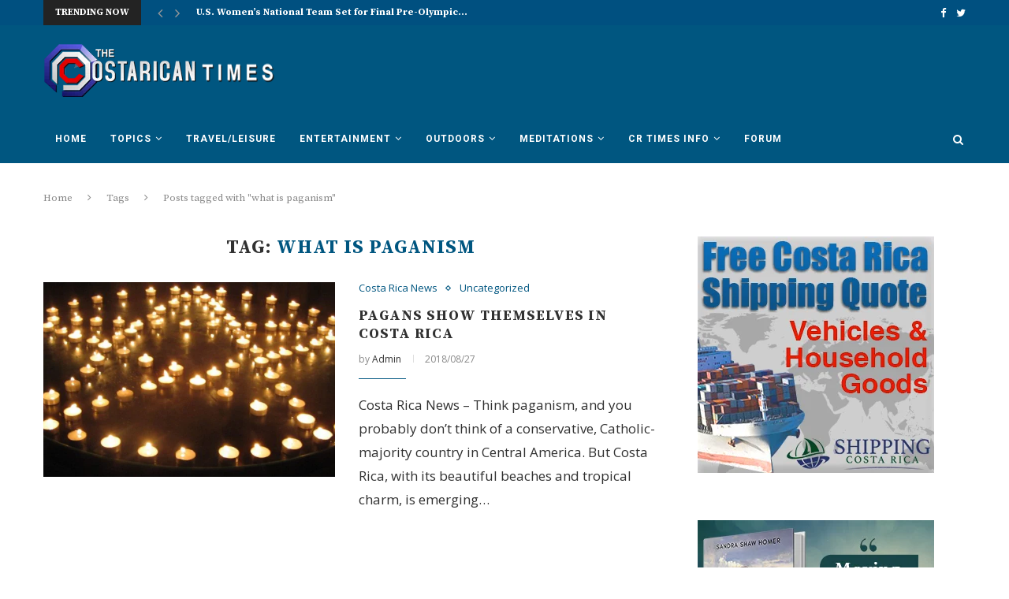

--- FILE ---
content_type: text/html; charset=utf-8
request_url: https://www.google.com/recaptcha/api2/aframe
body_size: 267
content:
<!DOCTYPE HTML><html><head><meta http-equiv="content-type" content="text/html; charset=UTF-8"></head><body><script nonce="pOGodrf8pfArW-0Wl-ZNGg">/** Anti-fraud and anti-abuse applications only. See google.com/recaptcha */ try{var clients={'sodar':'https://pagead2.googlesyndication.com/pagead/sodar?'};window.addEventListener("message",function(a){try{if(a.source===window.parent){var b=JSON.parse(a.data);var c=clients[b['id']];if(c){var d=document.createElement('img');d.src=c+b['params']+'&rc='+(localStorage.getItem("rc::a")?sessionStorage.getItem("rc::b"):"");window.document.body.appendChild(d);sessionStorage.setItem("rc::e",parseInt(sessionStorage.getItem("rc::e")||0)+1);localStorage.setItem("rc::h",'1769317959963');}}}catch(b){}});window.parent.postMessage("_grecaptcha_ready", "*");}catch(b){}</script></body></html>